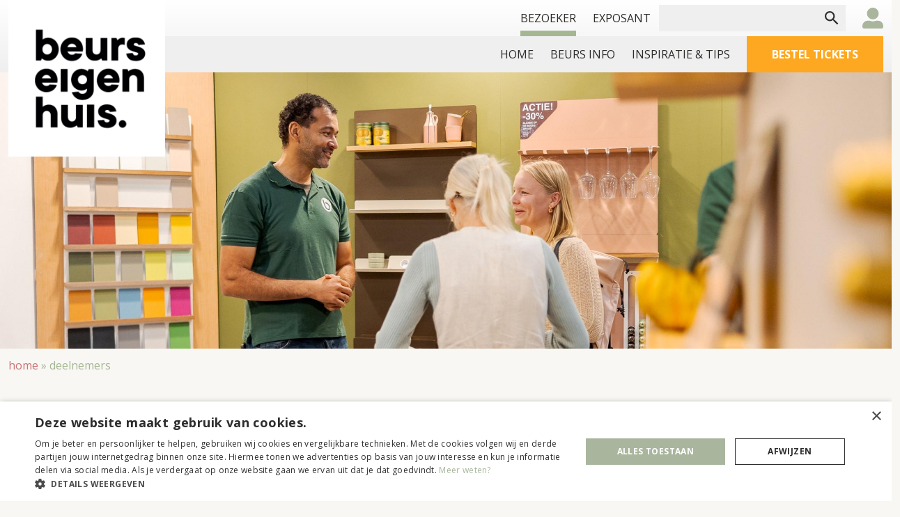

--- FILE ---
content_type: text/html; charset=UTF-8
request_url: https://www.beurseigenhuis.nl/deelnemers?abc_filter=z
body_size: 8594
content:
<!DOCTYPE html>
<html lang="nl" dir="ltr" prefix="content: http://purl.org/rss/1.0/modules/content/  dc: http://purl.org/dc/terms/  foaf: http://xmlns.com/foaf/0.1/  og: http://ogp.me/ns#  rdfs: http://www.w3.org/2000/01/rdf-schema#  schema: http://schema.org/  sioc: http://rdfs.org/sioc/ns#  sioct: http://rdfs.org/sioc/types#  skos: http://www.w3.org/2004/02/skos/core#  xsd: http://www.w3.org/2001/XMLSchema# ">
<head>
  <meta charset="utf-8" />
<script>window.dataLayer = window.dataLayer || []; window.dataLayer.push({"drupalLanguage":"nl","drupalCountry":"NL","siteName":"Beurs Eigen Huis","entityCreated":"1556185918","entityLangcode":"nl","entityStatus":"1","entityUid":"1","entityUuid":"dd85f371-7fd5-4e54-84cb-15e698ad1401","entityVid":"21149","entityName":"admin","entityType":"node","entityBundle":"page","entityId":"5","entityTitle":"Deelnemers","userUid":0});</script>
<link rel="canonical" href="https://www.beurseigenhuis.nl/deelnemers" />
<meta name="Generator" content="Drupal 9 (https://www.drupal.org); Commerce 2" />
<meta name="MobileOptimized" content="width" />
<meta name="HandheldFriendly" content="true" />
<meta name="viewport" content="width=device-width, initial-scale=1.0" />
<script type="application/ld+json">{"@context":"https:\/\/schema.org","@type":"Organization","name":"Niko","review":[],"aggregateRating":{"@type":"AggregateRating","ratingValue":0,"ratingCount":0}}</script>
<link rel="shortcut icon" href="/themes/custom/frontend/favicon.ico" type="image/vnd.microsoft.icon" />
<link rel="alternate" hreflang="nl" href="https://www.beurseigenhuis.nl/deelnemers" />
<link rel="revision" href="https://www.beurseigenhuis.nl/deelnemers" />
<script src="/sites/default/files/google_tag/primary/google_tag.script.js?t970z2" defer></script>

    <title>Deelnemers | Beurs Eigen Huis</title>
    <link rel="stylesheet" media="all" href="/sites/default/files/css/css_GITzj2604o2jnqF1ocZTrXB1ql3MAnQuHRnTU-0_Cgk.css" />
<link rel="stylesheet" media="all" href="/sites/default/files/css/css_AcHLaa51ng0zE_kO54zpodHpAuTr4od2cLeOUtDww1Y.css" />
<link rel="stylesheet" media="print" href="/sites/default/files/css/css_196PsGx4zmEl32bzstGGcnIVK6najlgvWLxAuC0mEmg.css" />
<link rel="stylesheet" media="all" href="/sites/default/files/css/css_M206_TG5MOkbFMzSvXQi39T2hxosP5ntYgSESQEoGP0.css" />
<link rel="stylesheet" media="all" href="//cdn.jsdelivr.net/gh/fancyapps/fancybox@3.5.7/dist/jquery.fancybox.min.css" />
<link rel="stylesheet" media="all" href="/sites/default/files/css/css_jtNGvLklnrvBcFjshL94rwF3ZztkrAdGl9G8uDMyrok.css" />
<link rel="stylesheet" media="all" href="//code.jquery.com/ui/1.12.1/themes/base/jquery-ui.css" />
<link rel="stylesheet" media="all" href="/sites/default/files/css/css_4QRLLemKX_-S87l7jd642LjGl8z6EJwdhVrMfw3spWY.css" />
<link rel="stylesheet" media="all" href="//fonts.googleapis.com/css?family=Raleway:300,400,500,600,700" />
<link rel="stylesheet" media="all" href="/sites/default/files/css/css_bS_uNQzfYc27gUdZEsa5kB3oj7UyvMMqyuKN3fdZl3I.css" />

      <script src="/themes/custom/frontend/asset-builds/js/modernizr.js?v=3.6.0"></script>


        <script>
          dataLayer = [
            {"pageType": "page"},
            {"linkPizza": "true"},
            {"adType": "non_promoted_content"}
          ];
        </script>
        </head>
<body data-style="bezoeker">
<a href="#main-content" class="visually-hidden focusable">
  Overslaan en naar de inhoud gaan
</a>

<noscript><iframe src="https://www.googletagmanager.com/ns.html?id=GTM-K6DSZD9" height="0" width="0" style="display:none;visibility:hidden"></iframe></noscript>
  <div class="dialog-off-canvas-main-canvas" data-off-canvas-main-canvas>
    <div class="layout-container">

  





<header role="banner" class="section section--header stick-to-top">

  <nav class="navigation">

    <div class="center-div">

      <div class="header">
        <div class="header__item">
          <div class="website-logo">
              <a href="/" class="website-logo__placeholder">
                <img alt="Beurs eigen huis" src="/themes/custom/frontend/img/new/logo-beurs-eigen-huis.png" class="logo-img">
              </a>
          </div>
        </div>

        <div class="header__item">
		<div id="header-countdown">
		<h3 id="countdown_title"></h3>
		<span id="days"></span>
		<span id="hours"></span>
		<span id="mins"></span>
		<span id="secs"></span>
		</div>
          <div class="header__row header__menu--mainmenu">
            <div class="navigation__wrapper">
              

  
    
  
    
<ul class="menu">
            
                        
                        
            <li class="menu__item menu__item--collapsed menu__item--active-trail">
                                                
                <a href="/home" class="menu__link" data-drupal-link-system-path="node/1">Bezoeker</a>

                            </li>
        
                        
                        
            <li class="menu__item menu__item--collapsed">
                                                
                <a href="/beurs-eigen-huis" class="menu__link" data-drupal-link-system-path="node/7">Exposant</a>

                            </li>
            </ul>
        


            </div>

            <div class="header__search">
              <div class="search">
                <form class="views-exposed-form" data-drupal-selector="views-exposed-form-search-index-page-1" action="/zoeken" method="get" id="views-exposed-form-search-index-page-1" accept-charset="UTF-8">
  <div class="js-form-item form-item js-form-type-search-api-autocomplete form-item-search-api-fulltext js-form-item-search-api-fulltext form-no-label">
        <input data-drupal-selector="edit-search-api-fulltext" type="text" id="edit-search-api-fulltext" name="search_api_fulltext" value="" size="30" maxlength="128" class="form-text" />

        </div>
<div data-drupal-selector="edit-actions" class="form-actions js-form-wrapper form-wrapper" id="edit-actions--2"><input data-drupal-selector="edit-submit-search-index" type="submit" id="edit-submit-search-index" value="" class="button js-form-submit form-submit" />
</div>


</form>

              </div>
            </div>
            <div class="header__user">
              <a class="header__user-link" title="Klik hier om in te loggen"
                 href="/user">user</a>
            </div>
            <div class="header__cart cart-basket">
              <div>
  
    
      
  </div>

            </div>
          </div>

          <div class="header__row header__menu--submenu">
            <div class="navigation__wrapper">
              

  
    
  
    
<ul class="menu">
            
                        
                        
            <li class="menu__item">
                                                
                <a href="/home" class="menu__link" data-drupal-link-system-path="node/1">Home</a>

                            </li>
        
                        
                        
            <li class="menu__item menu__item--expanded">
                                                
                <a href="/praktische-informatie" class="menu__link" data-drupal-link-system-path="node/3">BEURS INFO</a>

                                      
    
  
        <ul class="menu">
                
                        
                        
            <li class="menu__item">
                                                
                <a href="/deelnemers" class="is-active menu__link" data-drupal-link-system-path="node/5">Deelnemers</a>

                            </li>
        
                        
                        
            <li class="menu__item">
                                                
                <a href="/plattegrond-0" class="menu__link" data-drupal-link-system-path="node/837">Plattegrond</a>

                            </li>
        
                        
                        
            <li class="menu__item">
                                                
                <a href="https://www.beurseigenhuis.nl/programma" class="menu__link">Sprekers</a>

                            </li>
        
                        
                        
            <li class="menu__item">
                                                
                <a href="/praktische-informatie" class="menu__link" data-drupal-link-system-path="node/3">Praktische info</a>

                            </li>
        
                        
                        
            <li class="menu__item">
                                                
                <a href="/bestel-tickets" class="menu__link">Tickets</a>

                            </li>
        
                        
                        
            <li class="menu__item">
                                                
                <a href="/zorgeloos-wonen-theater" class="menu__link" title="Zorgeloos Wonen Theater" data-drupal-link-system-path="node/1829">Zorgeloos Wonen Theater</a>

                            </li>
            </ul>
        
                            </li>
        
                        
                        
            <li class="menu__item">
                                                
                <a href="/inspiratie-tips" title="Blogs vol inspiratie en tips" class="menu__link" data-drupal-link-system-path="node/6">INSPIRATIE &amp; TIPS</a>

                            </li>
        
                        
                        
            <li class="menu__item--button menu__item">
                                                
                <a href="/tickets" class="menu__item--button menu__link" data-drupal-link-system-path="node/9">Bestel tickets</a>

                            </li>
            </ul>
        


            </div>
          </div>

          <div class="header__mobile">

            <div class="header__actions">
              <ul class="menu-actions">
                <li class="menu-actions__item">
                  <a class="header__user-link" title="Klik hier om in te loggen"
                     href="/user">user</a>
                </li>
                <li class="menu-actions__item cart-basket">
                  <div>
  
    
      
  </div>

                </li>

                <li class="menu-actions__item">
                  <div class="action-toggle">
                    <span class="action-toggle__menu">Menu</span>
                  </div>
                </li>
              </ul>
            </div>

            <div class="header__mobile-menu menu-wrapper">
              

  
    
  
    
<ul class="menu">
            
                        
                        
            <li class="menu__item menu__item--expanded menu__item--active-trail">
                                                
                <a href="/home" class="menu__link" data-drupal-link-system-path="node/1">Bezoeker</a>

                                      
    
  
        <ul class="menu">
                
                        
                        
            <li class="menu__item">
                                                
                <a href="/home" class="menu__link" data-drupal-link-system-path="node/1">Home</a>

                            </li>
        
                        
                        
            <li class="menu__item menu__item--expanded">
                                                
                <a href="/praktische-informatie" class="menu__link" data-drupal-link-system-path="node/3">BEURS INFO</a>

                                      
    
  
        <ul class="menu">
                
                        
                        
            <li class="menu__item">
                                                
                <a href="/deelnemers" class="is-active menu__link" data-drupal-link-system-path="node/5">Deelnemers</a>

                            </li>
        
                        
                        
            <li class="menu__item">
                                                
                <a href="/plattegrond-0" class="menu__link" data-drupal-link-system-path="node/837">Plattegrond</a>

                            </li>
        
                        
                        
            <li class="menu__item">
                                                
                <a href="https://www.beurseigenhuis.nl/programma" class="menu__link">Sprekers</a>

                            </li>
        
                        
                        
            <li class="menu__item">
                                                
                <a href="/praktische-informatie" class="menu__link" data-drupal-link-system-path="node/3">Praktische info</a>

                            </li>
        
                        
                        
            <li class="menu__item">
                                                
                <a href="/bestel-tickets" class="menu__link">Tickets</a>

                            </li>
        
                        
                        
            <li class="menu__item">
                                                
                <a href="/zorgeloos-wonen-theater" class="menu__link" title="Zorgeloos Wonen Theater" data-drupal-link-system-path="node/1829">Zorgeloos Wonen Theater</a>

                            </li>
            </ul>
        
                            </li>
        
                        
                        
            <li class="menu__item">
                                                
                <a href="/inspiratie-tips" title="Blogs vol inspiratie en tips" class="menu__link" data-drupal-link-system-path="node/6">INSPIRATIE &amp; TIPS</a>

                            </li>
        
                        
                        
            <li class="menu__item--button menu__item">
                                                
                <a href="/tickets" class="menu__item--button menu__link" data-drupal-link-system-path="node/9">Bestel tickets</a>

                            </li>
            </ul>
        
                            </li>
        
                        
                        
            <li class="menu__item menu__item--expanded">
                                                
                <a href="/beurs-eigen-huis" class="menu__link" data-drupal-link-system-path="node/7">Exposant</a>

                                      
    
  
        <ul class="menu">
                
                        
                        
            <li class="menu__item">
                                                
                <a href="/beurs-eigen-huis" class="menu__link" data-drupal-link-system-path="node/7">Home</a>

                            </li>
        
                        
                        
            <li class="menu__item--button menu__item">
                                                
                <a href="/exposant/informatie-contact" class="menu__item--button menu__link" data-drupal-link-system-path="node/10">Informatie &amp; Contact</a>

                            </li>
        
                        
                        
            <li class="menu__item">
                                                
                <a href="/exposant/promotiemateriaal" class="menu__link" data-drupal-link-system-path="node/769">Promotiemateriaal</a>

                            </li>
            </ul>
        
                            </li>
            </ul>
        


            </div>
          </div>
        </div>
      </div>

    </div>

  </nav>

</header>

  <div class="hero-base-page">
    
            



<div class="hero">

    <div class="hero__image u-object-fit">
        
                    
              <img src="/sites/default/files/styles/hero/public/2025-10/foto%20website%20deelnemers.jpg?h=3b5c1bf0&amp;itok=YQaYwq1U" width="2560" height="793" alt="deelnemer nj25" loading="lazy" typeof="foaf:Image" />



    
  
    
    </div>

    <div class="hero__body">
        
            </div>

</div>

    
  </div>


  
<div>
  
    
          <section class="section  section--breadcrumb">
        <div class="center-div">
            <nav class="breadcrumb" role="navigation" aria-labelledby="system-breadcrumb">
                <h2 id="system-breadcrumb" class="visually-hidden">Kruimelpad</h2>
                <ol>
                                            <li>
                                                            <a href="/">Home</a> »
                                                    </li>
                                            <li>
                                                            Deelnemers
                                                    </li>
                                    </ol>
            </nav>
        </div>
    </section>

  </div>


  <main role="main">
    <a id="main-content" tabindex="-1"></a>      <div>
    <div data-drupal-messages-fallback class="hidden"></div><div id="block-primaireinhoudvandepagina">
  
    
      <article role="article" about="/deelnemers" typeof="schema:WebPage">

    	        <section class="section section--page-title">

            <div class="center-div">

                <div class="paragraph paragraph--intro">
                    <div class="paragraph__body">
                        <h1 class="h1 page-title"><span property="schema:name">Deelnemers</span>
</h1>
                    </div>
                </div>

            </div>

        </section>
        
    
            



<section  class="section">
  <div class="center-div">
    <div  class="paragraph">
      <div class="paragraph__body">
        
        
            <p>Bekijk hier het deelnemersoverzicht voor aankomende Voorjaarseditie (13, 14 en 15 maart 2026) zodat je jouw planning voor je beursbezoek al heel gericht kunt invullen. Welke expert wil je spreken?<br />
Check het overzicht regelmatig want wekelijks wordt dit aangevuld met nieuwe experts!</p>

<p>De plattegrond voor de Voorjaarseditie volgt medio januari 2026. </p>

    
      </div>
    </div>
  </div>
</section>

            
        
        
<div class="view">
    
    
            <div class="views-element-container">




<div class="js-view-dom-id-e582083aa041ae5a7a066260f55662206c670af6e5f7897646b3103a534dfed8">

    <section class="section section--flush">

        <div class="center-div">


            
            
            

            
            <div class="filter">
                <div class="filter__wrapper">
                    <form class="views-exposed-form bef-exposed-form" data-bef-auto-submit-full-form="" data-bef-auto-submit="" data-bef-auto-submit-delay="500" data-drupal-selector="views-exposed-form-deelnemers-block-1" action="/deelnemers" method="get" id="views-exposed-form-deelnemers-block-1" accept-charset="UTF-8">
  <div class="js-form-item form-item js-form-type-select form-item-field-branche-target-id js-form-item-field-branche-target-id">
      
        <select data-drupal-selector="edit-field-branche-target-id" id="edit-field-branche-target-id" name="field_branche_target_id" class="form-select"><option value="All" selected="selected">Filter op branche</option><option value="1">Aannemers &amp; Bouwbedrijven</option><option value="2">Airco &amp; Verwarming</option><option value="3">Architecten</option><option value="4">Badkamers</option><option value="5">Beveiliging</option><option value="55">Bouw &amp; Verbouw</option><option value="15">Haarden &amp; Kachels</option><option value="16">Hypotheek &amp; Financiering</option><option value="19">Keukens</option><option value="27">Tuin &amp; Terras</option><option value="6">Binnenhuisarchitecten</option><option value="7">Bouwbegeleiders &amp; Advies</option><option value="10">Domotica</option><option value="11">Duurzaam</option><option value="17">Interieuradvies</option><option value="32">Zwembaden &amp; Wellness</option><option value="47">Bouwmaterialen &amp; Afwerking</option><option value="12">Energieleveranciers</option><option value="92">Interieurarchitect</option><option value="21">Raambekleding</option><option value="56">Architecten</option><option value="8">Daken &amp; Dakkapellen</option><option value="46">Isolatie &amp; Ventilatie</option><option value="23">Slaapkamers</option><option value="13">Garagebouwers</option><option value="29">Verf &amp; Behang</option><option value="48">Waterbehandeling</option><option value="57">Duurzaam, Klimaat &amp; Energie</option><option value="14">Glasleveranciers</option><option value="30">Verlichting</option><option value="18">Kavels &amp; Gemeente</option><option value="58">Keuken</option><option value="33">Wonen &amp; Interieur</option><option value="59">Badkamer</option><option value="28">Overkapping &amp; Serre</option><option value="60">Interieur</option><option value="22">Ramen &amp; Deuren</option><option value="61">Beveiliging &amp; Domotica</option><option value="88">Renovatie</option><option value="62">Financiën</option><option value="24">Stofzuigersystemen</option><option value="25">Tegels &amp; Wandbekleding</option><option value="63">Tuin</option><option value="26">Trappen</option><option value="31">Vloeren</option><option value="20">Overige</option></select>
        </div>
<div class="js-form-item form-item js-form-type-select form-item-abc-filter js-form-item-abc-filter">
      
        <input type="hidden" name="abc_filter" value="z" />
<div class="bef-links-use-ajax form-select bef-links bef-nested" data-drupal-selector="edit-abc-filter" id="edit-abc-filter" name="abc_filter">
                    <ul><li><div><a href="https://www.beurseigenhuis.nl/deelnemers?abc_filter=All">- Alle -</a></div>                      <li><div><a href="https://www.beurseigenhuis.nl/deelnemers?abc_filter=a">A</a></div>                      <li><div><a href="https://www.beurseigenhuis.nl/deelnemers?abc_filter=b">B</a></div>                      <li><div><a href="https://www.beurseigenhuis.nl/deelnemers?abc_filter=c">C</a></div>                      <li><div><a href="https://www.beurseigenhuis.nl/deelnemers?abc_filter=d">D</a></div>                      <li><div><a href="https://www.beurseigenhuis.nl/deelnemers?abc_filter=e">E</a></div>                      <li><div><a href="https://www.beurseigenhuis.nl/deelnemers?abc_filter=f">F</a></div>                      <li><div><a href="https://www.beurseigenhuis.nl/deelnemers?abc_filter=g">G</a></div>                      <li><div><a href="https://www.beurseigenhuis.nl/deelnemers?abc_filter=h">H</a></div>                      <li><div><a href="https://www.beurseigenhuis.nl/deelnemers?abc_filter=i">I</a></div>                      <li><div><a href="https://www.beurseigenhuis.nl/deelnemers?abc_filter=j">J</a></div>                      <li><div><a href="https://www.beurseigenhuis.nl/deelnemers?abc_filter=k">K</a></div>                      <li><div><a href="https://www.beurseigenhuis.nl/deelnemers?abc_filter=l">L</a></div>                      <li><div><a href="https://www.beurseigenhuis.nl/deelnemers?abc_filter=m">M</a></div>                      <li><div><a href="https://www.beurseigenhuis.nl/deelnemers?abc_filter=n">N</a></div>                      <li><div><a href="https://www.beurseigenhuis.nl/deelnemers?abc_filter=o">O</a></div>                      <li><div><a href="https://www.beurseigenhuis.nl/deelnemers?abc_filter=p">P</a></div>                      <li><div><a href="https://www.beurseigenhuis.nl/deelnemers?abc_filter=q">Q</a></div>                      <li><div><a href="https://www.beurseigenhuis.nl/deelnemers?abc_filter=r">R</a></div>                      <li><div><a href="https://www.beurseigenhuis.nl/deelnemers?abc_filter=s">S</a></div>                      <li><div><a href="https://www.beurseigenhuis.nl/deelnemers?abc_filter=t">T</a></div>                      <li><div><a href="https://www.beurseigenhuis.nl/deelnemers?abc_filter=u">U</a></div>                      <li><div><a href="https://www.beurseigenhuis.nl/deelnemers?abc_filter=v">V</a></div>                      <li><div><a href="https://www.beurseigenhuis.nl/deelnemers?abc_filter=w">W</a></div>                      <li><div><a href="https://www.beurseigenhuis.nl/deelnemers?abc_filter=x">X</a></div>                      <li><div><a href="https://www.beurseigenhuis.nl/deelnemers?abc_filter=y">Y</a></div>                                      <li><div class="bef-link-active"><a href="https://www.beurseigenhuis.nl/deelnemers" class="bef-link-active">Z</a></div></li></ul>      </div>

        </div>
<div data-drupal-selector="edit-actions" class="form-actions js-form-wrapper form-wrapper" id="edit-actions"><input data-bef-auto-submit-click="" class="js-hide button js-form-submit form-submit" data-drupal-selector="edit-submit-deelnemers" type="submit" id="edit-submit-deelnemers" value="" />
</div>


</form>

                </div>
            </div>
            <div class="views-element-container"><div class="js-view-dom-id-4d5bbdb4c6318bb37e6f0d8ea17a35e9b0f0fec62356262e5a6560f325d45297">
  
  
  

  
  
  

  
<div class="deelnemers  deelnemers--promoted">
  
<div class="deelnemer">
  <div class="deelnemer__inner">
    <div class="deelnemer__image">
      <a href="/deelnemers/niko" class="deelnemer__path">
        <div class="u-object-fit">
          
                    
              <img src="/sites/default/files/styles/small_16x9/public/2024-01/S%26S_wireless%20switch%20EW_Pure_steel%20black_1.jpg?h=80387dee&amp;itok=VFJ4DBGr" width="960" height="540" alt="Exposant Niko Voorjaar 2024 REALISEER JE DROOMHUIS" loading="lazy" typeof="foaf:Image" />



    
  
    
        </div>
      </a>
    </div>

    <div class="deelnemer__body">
      <a href="/deelnemers/niko" class="deelnemer__path">
        <h2 class="h2 deelnemer__title"><span>Niko</span>
</h2>
      </a>
    </div>

    <div class="deelnemer__reviews">
      
<a href="/deelnemers/niko#reviews">
  <div class="reviews-counter">
    <div class="reviews-counter__stars  rating-stars" data-value="0" aria-label="Review score 0 van de 5 sterren">
      <div class="rating-stars__star" aria-hidden="true"></div>
      <div class="rating-stars__star" aria-hidden="true"></div>
      <div class="rating-stars__star" aria-hidden="true"></div>
      <div class="rating-stars__star" aria-hidden="true"></div>
      <div class="rating-stars__star" aria-hidden="true"></div>
    </div>

    <div class="reviews-counter__text">
      0 reviews »
    </div>
  </div>
</a>

    </div>
  </div>
</div>

<div class="deelnemer">
  <div class="deelnemer__inner">
    <div class="deelnemer__image">
      <a href="/deelnemers/pava-nederland" class="deelnemer__path">
        <div class="u-object-fit">
          
                    
              <img src="/sites/default/files/styles/small_16x9/public/2025-05/31.jpg?h=9eb0d413&amp;itok=_uqS7IpZ" width="960" height="540" alt="Exposant Pava Nederland Najaar 2025 BEURS EIGEN HUIS" loading="lazy" typeof="foaf:Image" />



    
  
    
        </div>
      </a>
    </div>

    <div class="deelnemer__body">
      <a href="/deelnemers/pava-nederland" class="deelnemer__path">
        <h2 class="h2 deelnemer__title"><span>Pava Nederland</span>
</h2>
      </a>
    </div>

    <div class="deelnemer__reviews">
      
<a href="/deelnemers/pava-nederland#reviews">
  <div class="reviews-counter">
    <div class="reviews-counter__stars  rating-stars" data-value="0" aria-label="Review score 0 van de 5 sterren">
      <div class="rating-stars__star" aria-hidden="true"></div>
      <div class="rating-stars__star" aria-hidden="true"></div>
      <div class="rating-stars__star" aria-hidden="true"></div>
      <div class="rating-stars__star" aria-hidden="true"></div>
      <div class="rating-stars__star" aria-hidden="true"></div>
    </div>

    <div class="reviews-counter__text">
      0 reviews »
    </div>
  </div>
</a>

    </div>
  </div>
</div>

<div class="deelnemer">
  <div class="deelnemer__inner">
    <div class="deelnemer__image">
      <a href="/deelnemers/groothuisbouw-emmeloord" class="deelnemer__path">
        <div class="u-object-fit">
          
                    
              <img src="/sites/default/files/styles/small_16x9/public/2025-12/Eerste%20foto%20%2B%20headerfoto.png?h=854a7be2&amp;itok=2BsUfwI4" width="960" height="540" alt="Exposant Groothuisbouw Voorjaar 2026 BEURS EIGEN HUIS" loading="lazy" typeof="foaf:Image" />



    
  
    
        </div>
      </a>
    </div>

    <div class="deelnemer__body">
      <a href="/deelnemers/groothuisbouw-emmeloord" class="deelnemer__path">
        <h2 class="h2 deelnemer__title"><span>Groothuisbouw Emmeloord</span>
</h2>
      </a>
    </div>

    <div class="deelnemer__reviews">
      
<a href="/deelnemers/groothuisbouw-emmeloord#reviews">
  <div class="reviews-counter">
    <div class="reviews-counter__stars  rating-stars" data-value="0" aria-label="Review score 0 van de 5 sterren">
      <div class="rating-stars__star" aria-hidden="true"></div>
      <div class="rating-stars__star" aria-hidden="true"></div>
      <div class="rating-stars__star" aria-hidden="true"></div>
      <div class="rating-stars__star" aria-hidden="true"></div>
      <div class="rating-stars__star" aria-hidden="true"></div>
    </div>

    <div class="reviews-counter__text">
      0 reviews »
    </div>
  </div>
</a>

    </div>
  </div>
</div>

<div class="deelnemer">
  <div class="deelnemer__inner">
    <div class="deelnemer__image">
      <a href="/deelnemers/karakter-traprenovaties-en-interieurbouw" class="deelnemer__path">
        <div class="u-object-fit">
          
                    
              <img src="/sites/default/files/styles/small_16x9/public/2025-07/ch-3238-LR.jpg?h=9d9d1463&amp;itok=K37HV2K_" width="960" height="540" alt="Exposant Karakter Traprenovaties Najaar 2025 BEURS EIGEN HUIS.png" loading="lazy" typeof="foaf:Image" />



    
  
    
        </div>
      </a>
    </div>

    <div class="deelnemer__body">
      <a href="/deelnemers/karakter-traprenovaties-en-interieurbouw" class="deelnemer__path">
        <h2 class="h2 deelnemer__title"><span>Karakter Traprenovaties en Interieurbouw</span>
</h2>
      </a>
    </div>

    <div class="deelnemer__reviews">
      
<a href="/deelnemers/karakter-traprenovaties-en-interieurbouw#reviews">
  <div class="reviews-counter">
    <div class="reviews-counter__stars  rating-stars" data-value="0" aria-label="Review score 0 van de 5 sterren">
      <div class="rating-stars__star" aria-hidden="true"></div>
      <div class="rating-stars__star" aria-hidden="true"></div>
      <div class="rating-stars__star" aria-hidden="true"></div>
      <div class="rating-stars__star" aria-hidden="true"></div>
      <div class="rating-stars__star" aria-hidden="true"></div>
    </div>

    <div class="reviews-counter__text">
      0 reviews »
    </div>
  </div>
</a>

    </div>
  </div>
</div>
</div>

    

  
  

  
  
</div>
</div>


            
<div class="deelnemers">
    
<div class="deelnemer">
  <div class="deelnemer__inner">
    <div class="deelnemer__image">
      <a href="/deelnemers/zerobuild" class="deelnemer__path">
        <div class="u-object-fit">
          
                    
              <img src="/sites/default/files/styles/small_16x9/public/2023-09/_VDW6340.jpg?h=e5aec6c8&amp;itok=ZHoBP8sG" width="960" height="540" alt="EXPOSANT REALISEER JE DROOMHUIS" loading="lazy" typeof="foaf:Image" />



    
  
    
        </div>
      </a>
    </div>

    <div class="deelnemer__body">
      <a href="/deelnemers/zerobuild" class="deelnemer__path">
        <h2 class="h2 deelnemer__title"><span>Zerobuild</span>
</h2>
      </a>
    </div>

    <div class="deelnemer__reviews">
      
<a href="/deelnemers/zerobuild#reviews">
  <div class="reviews-counter">
    <div class="reviews-counter__stars  rating-stars" data-value="0" aria-label="Review score 0 van de 5 sterren">
      <div class="rating-stars__star" aria-hidden="true"></div>
      <div class="rating-stars__star" aria-hidden="true"></div>
      <div class="rating-stars__star" aria-hidden="true"></div>
      <div class="rating-stars__star" aria-hidden="true"></div>
      <div class="rating-stars__star" aria-hidden="true"></div>
    </div>

    <div class="reviews-counter__text">
      0 reviews »
    </div>
  </div>
</a>

    </div>
  </div>
</div>
</div>

            
            

            


            
            

            

        </div>

    </section>

</div></div>

    
</div>


    

</article>
  </div>
<div id="block-hidefoutmelding">
  
    
      
            <style>
<!--/*--><![CDATA[/* ><!--*/

.messages--error,
.message--error,
div[data-drupal-messages] .messages.messages--error {
  display: none !important;
}


/*--><!]]>*/
</style>
    
  </div>

  </div>

  </main>

<div class="pre-footer-buttons">
	<div class="center-div">
		<div class="buttons-container">
			<a href="/tickets" class="btn btn--white">Bestel tickets</a>
			<a href="/exposant/informatie-contact" class="btn btn--white">Meld je aan als deelnemer</a>
			<a href="/nieuwsbrief" class="btn btn--white">Schrijf je in voor onze nieuwsbrief</a>
		</div>
	</div>
</div>
  <div class="footer-wrapper">
    






<footer class="section section--footer">
  <div class="center-div center-div--footer">

    <div class="footer">

      <div class="footer__item footer__item--logo">

        <div class="footer__logo">
          <img src="/themes/custom/frontend/img/new/logo-beurs-eigen-huis.png" alt="Beurs Eigen Huis">
        </div>

        <div class="footer__social social-media">

                      <a href="https://www.facebook.com/realiseerjedroomhuis.nl" target="_blank"
               class="social-media__item social-media__item--facebook"></a>
          
                      <a href="https://www.instagram.com/beurseigenhuis/" target="_blank"
               class="social-media__item social-media__item--instagram"></a>
          
                      <a href="https://www.youtube.com/channel/UCPIfNcm2GUyuR_SkB-hS5PQ" target="_blank"
               class="social-media__item social-media__item--youtube"></a>
          
                      <a href="https://nl.pinterest.com/beurseigenhuis/" target="_blank"
               class="social-media__item social-media__item--pinterest"></a>
          
            <a href="https://nl.linkedin.com/company/beurs-eigen-huis" target="_blank" class="social-media__item social-media__item--linkedin"></a>

        </div>

      </div>

      <div class="footer__item footer__item--menu">

        <h3 class="footer__title">Bezoekers</h3>

        <div class="footer__menu">
          <nav class="nav">
            

  
    
  
    
<ul class="menu">
            
                        
                        
            <li class="menu__item">
                                                
                <a href="/praktische-informatie" class="menu__link" data-drupal-link-system-path="node/3">Praktische informatie</a>

                            </li>
        
                        
                        
            <li class="menu__item menu__item--active-trail">
                                                
                <a href="/deelnemers" class="is-active menu__link" data-drupal-link-system-path="node/5">Deelnemers</a>

                            </li>
        
                        
                        
            <li class="menu__item">
                                                
                <a href="https://www.beurseigenhuis.nl/tickets" class="menu__link">Tickets</a>

                            </li>
            </ul>
        


          </nav>
        </div>

             </div>

      <div class="footer__item footer__item--menu">

        <h3 class="footer__title">Exposanten</h3>

        <div class="footer__menu">
          <nav class="nav">
            

  
    
  
    
<ul class="menu">
            
                        
                        
            <li class="menu__item">
                                                
                <a href="/beurs-eigen-huis" class="menu__link" data-drupal-link-system-path="node/7">Home</a>

                            </li>
        
                        
                        
            <li class="menu__item">
                                                
                <a href="/facts-0" class="menu__link" data-drupal-link-system-path="node/8">Facts</a>

                            </li>
        
                        
                        
            <li class="menu__item">
                                                
                <a href="/plattegrond-voorjaarseditie-2026" class="menu__link" data-drupal-link-system-path="node/670">Plattegrond</a>

                            </li>
        
                        
                        
            <li class="menu__item">
                                                
                <a href="/standbouw" class="menu__link" data-drupal-link-system-path="node/676">Standbouw</a>

                            </li>
        
                        
                        
            <li class="menu__item">
                                                
                <a href="/exposant/informatie-contact" class="menu__link" data-drupal-link-system-path="node/10">Informatie &amp; Contact</a>

                            </li>
            </ul>
        


          </nav>
        </div>

           </div>

      <div class="footer__item footer__item--menu">

        <h3 class="footer__title">Meer</h3>

        <div class="footer__menu">
          <nav class="nav">
            

  
    
  
    
<ul class="menu">
            
                        
                        
            <li class="menu__item">
                                                
                <a href="/contact" class="menu__link" data-drupal-link-system-path="node/23">Contact</a>

                            </li>
        
                        
                        
            <li class="menu__item">
                                                
                <a href="/disclaimer-voorwaarden" class="menu__link" data-drupal-link-system-path="node/731">Disclaimer &amp; Voorwaarden</a>

                            </li>
        
                        
                        
            <li class="menu__item">
                                                
                <a href="https://www.beurseigenhuis.nl/sites/default/files/2021-07/PRIVACY%20STATEMENT%20Expo%20Communications%20BV.pdf" class="menu__link" title="Privacy statement">Privacy statement</a>

                            </li>
        
                        
                        
            <li class="menu__item">
                                                
                <a href="/veelgestelde-vragen" class="menu__link" data-drupal-link-system-path="node/669">FAQ</a>

                            </li>
        
                        
                        
            <li class="menu__item">
                                                
                <a href="/wie-zijn-wij" class="menu__link" data-drupal-link-system-path="node/734">Wie zijn wij?</a>

                            </li>
        
                        
                        
            <li class="menu__item">
                                                
                <a href="/nieuwsbrief" class="menu__link" data-drupal-link-system-path="node/739">Nieuwsbrief</a>

                            </li>
        
                        
                        
            <li class="menu__item">
                                                
                <a href="/vacatures" class="menu__link" data-drupal-link-system-path="node/1238">Vacatures</a>

                            </li>
        
                        
                        
            <li class="menu__item">
                                                
                <a href="/pers" class="menu__link" data-drupal-link-system-path="node/2202">Pers</a>

                            </li>
            </ul>
        


          </nav>
        </div>
      </div>

    </div>

  </div>
</footer>
    
<section class="section section--subfooter">
    <div class="center-div">
        <div class="flex subfooter">
            <div class="subfooter__item subfooter__item--copywrite">
                © 2026 Beurs Eigen Huis
            </div>
            <div class="subfooter__item subfooter__item--subfooternav">
                <a href="/sprekers">Home</a>
                                                            </div>
            <div class="subfooter__item subfooter__item--urban-heroes">
                Concept & realisatie: <a href="https://www.getbright.nl"
                                                    title="Deze website is ontwikkeld door GetBright - specialist op het gebied van webdesign en online marketing"
                                                    target="_blank" rel="nofollow">
                    GetBright</a>
            </div>
        </div>
    </div>
</section>

<section class="section section-logobalk" style="position: absolute; width: 100%; background-color: #fff; mix-blend-mode: multiply;">
<div class="center-div">
<div style="display: grid; grid-template-columns: 1fr 1fr 1fr 1fr 1fr 1fr 1fr; gap: 18px; align-items: center;">
    <div style="text-align: center;"><img style="width: auto; height: auto; max-height: 120px; max-width: 120px; " src="https://www.beurseigenhuis.nl/sites/default/files/logobalk/044002_LOGO_CMYK_HOR_HR.JPG" alt="Feenstra" /></div>
    <div style="text-align: center;"><img style="width: auto; height: auto; max-height: 120px; max-width: 120px; " src="https://www.beurseigenhuis.nl/sites/default/files/2026-01/uw%20woonmagazine.png" alt="Uw woonmagazine" /></div>
    <div style="text-align: center;"><img style="width: auto; height: auto; max-height: 120px; max-width: 145px; "  src="https://www.beurseigenhuis.nl/sites/default/files/logobalk/logo vve.jpg" alt="Vereniging eigen huis" /></div>
    <div style="text-align: center;"><img style="width: auto; height: auto; max-height: 120px; max-width: 120px; " src="https://www.beurseigenhuis.nl/sites/default/files/2026-01/logo%20luxeenlifestyle.png" alt="Luxe en lifestyle" /></div>
    <div style="text-align: center;"><img style="width: auto; height: auto; max-height: 120px; max-width: 120px; " src="https://www.beurseigenhuis.nl/sites/default/files/2026-01/logo%20jaarbeurs.png" alt="Jaarbeurs" /></div>
    <div style="text-align: center;"><img style="width: auto; height: auto; max-height: 120px; max-width: 145px; "  src="https://www.beurseigenhuis.nl/sites/default/files/2026-01/casco.png" alt="Casco" /></div>
    <div style="text-align: center;"><img style="width: auto; height: auto; max-height: 120px; max-width: 145px; "  src="https://www.beurseigenhuis.nl/sites/default/files/2026-01/ABN.png" alt="ABN AMRO" /></div>
</div>
</div>
</section>  </div>

</div>
  </div>


<script type="application/json" data-drupal-selector="drupal-settings-json">{"path":{"baseUrl":"\/","scriptPath":null,"pathPrefix":"","currentPath":"node\/5","currentPathIsAdmin":false,"isFront":false,"currentLanguage":"nl","currentQuery":{"abc_filter":"z"}},"pluralDelimiter":"\u0003","suppressDeprecationErrors":true,"ajaxPageState":{"libraries":"better_exposed_filters\/auto_submit,better_exposed_filters\/general,better_exposed_filters\/links_use_ajax,commerce_cart\/cart_block,commerce_google_tag_manager\/commerce_google_tag_manager,datalayer\/behaviors,frontend\/app,frontend\/base,frontend\/base_layout,frontend\/fonts,frontend\/form,frontend\/hero,frontend\/icon,frontend\/navigation,frontend\/pager,frontend\/paragraph,frontend\/selectmenu,frontend\/stick-to-top,paragraphs\/drupal.paragraphs.unpublished,system\/base,uh_frontend\/accordion,uh_frontend\/animate,uh_frontend\/app,uh_frontend\/base,uh_frontend\/bleeder,uh_frontend\/block,uh_frontend\/box,uh_frontend\/breadcrumb,uh_frontend\/button,uh_frontend\/center-div,uh_frontend\/collage,uh_frontend\/credits,uh_frontend\/cta,uh_frontend\/debug,uh_frontend\/drupal,uh_frontend\/feature,uh_frontend\/figure,uh_frontend\/file-upload,uh_frontend\/flag,uh_frontend\/form,uh_frontend\/headings,uh_frontend\/helpers,uh_frontend\/hero,uh_frontend\/hr,uh_frontend\/icon,uh_frontend\/iframe,uh_frontend\/images,uh_frontend\/layout,uh_frontend\/lede,uh_frontend\/list-bare,uh_frontend\/list-inline,uh_frontend\/mediabox,uh_frontend\/modal,uh_frontend\/nav,uh_frontend\/objectfit,uh_frontend\/offcanvas,uh_frontend\/page,uh_frontend\/pager,uh_frontend\/paragraph,uh_frontend\/parallax,uh_frontend\/print,uh_frontend\/product,uh_frontend\/promo,uh_frontend\/ratio,uh_frontend\/sameheight,uh_frontend\/section,uh_frontend\/slick,uh_frontend\/spacing,uh_frontend\/splitpane,uh_frontend\/stick-to-top,uh_frontend\/sticky,uh_frontend\/table,uh_frontend\/tables,uh_frontend\/tabs,uh_frontend\/testimonial,uh_frontend\/typography,uh_frontend\/widths,uh_paragraphs\/center-div,uh_paragraphs\/section,views\/views.ajax,views\/views.module","theme":"frontend","theme_token":null},"ajaxTrustedUrl":{"\/deelnemers":true,"\/zoeken":true},"commerceGoogleTagManager":{"eventsUrl":"\/commerce_google_tag_manager","dataLayerVariable":"dataLayer"},"dataLayer":{"defaultLang":"nl","languages":{"nl":{"id":"nl","name":"Dutch","direction":"ltr","weight":1}}},"views":{"ajax_path":"\/views\/ajax","ajaxViews":{"views_dom_id:e582083aa041ae5a7a066260f55662206c670af6e5f7897646b3103a534dfed8":{"view_name":"deelnemers","view_display_id":"block_1","view_args":"","view_path":"\/node\/5","view_base_path":null,"view_dom_id":"e582083aa041ae5a7a066260f55662206c670af6e5f7897646b3103a534dfed8","pager_element":0,"viewsreference":{"data":{"offset":null,"pager":null,"argument":"","limit":null,"title":0},"enabled_settings":{"argument":"argument","title":"title"}}}}},"user":{"uid":0,"permissionsHash":"83f04100562f0911664da333d4121e2b9fc1efd1549aa1c015317aec1255678c"}}</script>
<script src="/sites/default/files/js/js_0zhvb2vE4sabca1AqB8uc5E_8eq06bS83kyA7JIfWuI.js"></script>
<script src="//cdn.jsdelivr.net/gh/fancyapps/fancybox@3.5.7/dist/jquery.fancybox.min.js"></script>
<script src="/sites/default/files/js/js_pfQ-0jt-wwTHXqhilasWqqLneb3XFkZo-13r-6NH2bc.js"></script>
<script src="//code.jquery.com/ui/1.12.1/jquery-ui.js"></script>
<script src="/sites/default/files/js/js_ZIP6KiWXlPZwu1purQiC8TWHtUZlZXOAXmB_0Sl1NFg.js"></script>
<script src="//cdnjs.cloudflare.com/ajax/libs/jquery.sticky/1.0.4/jquery.sticky.min.js"></script>
<script src="/sites/default/files/js/js_udX_MvHY721MM_l0pHMMoJ_uNyBqJbfdc5N239Gq6OY.js"></script>

</body>
</html>


--- FILE ---
content_type: text/css
request_url: https://www.beurseigenhuis.nl/sites/default/files/css/css_AcHLaa51ng0zE_kO54zpodHpAuTr4od2cLeOUtDww1Y.css
body_size: 1034
content:
html{box-sizing:border-box}body{-webkit-font-smoothing:antialiased;-moz-osx-font-smoothing:grayscale}*,*:before,*:after{box-sizing:inherit}p:last-child{margin-bottom:0}blockquote:last-child{margin-bottom:0}
html{line-height:1.15;-webkit-text-size-adjust:100%}body{margin:0}h1{font-size:2em;margin:0.67em 0}hr{box-sizing:content-box;height:0;overflow:visible}pre{font-family:monospace,monospace;font-size:1em}a{background-color:transparent;text-decoration:none}abbr[title]{border-bottom:none;text-decoration:underline;text-decoration:underline dotted}b,strong{font-weight:bolder}code,kbd,samp{font-family:monospace,monospace;font-size:1em}small{font-size:80%}sub,sup{font-size:75%;line-height:0;position:relative;vertical-align:baseline}sub{bottom:-0.25em}sup{top:-0.5em}img{border-style:none}button,input,optgroup,select,textarea{font-family:inherit;font-size:100%;line-height:1.15;margin:0}button,input{overflow:visible}button,select{text-transform:none}button,[type="button"],[type="reset"],[type="submit"]{-webkit-appearance:button}button::-moz-focus-inner,[type="button"]::-moz-focus-inner,[type="reset"]::-moz-focus-inner,[type="submit"]::-moz-focus-inner{border-style:none;padding:0}button:-moz-focusring,[type="button"]:-moz-focusring,[type="reset"]:-moz-focusring,[type="submit"]:-moz-focusring{outline:1px dotted ButtonText}fieldset{padding:0.35em 0.75em 0.625em}legend{box-sizing:border-box;color:inherit;display:table;max-width:100%;padding:0;white-space:normal}progress{vertical-align:baseline}textarea{overflow:auto}[type="checkbox"],[type="radio"]{box-sizing:border-box;padding:0}[type="number"]::-webkit-inner-spin-button,[type="number"]::-webkit-outer-spin-button{height:auto}[type="search"]{-webkit-appearance:textfield;outline-offset:-2px}[type="search"]::-webkit-search-decoration{-webkit-appearance:none}::-webkit-file-upload-button{-webkit-appearance:button;font:inherit}details{display:block}summary{display:list-item}template{display:none}[hidden]{display:none}
html{font-size:1em;line-height:1.5;overflow-y:scroll;min-height:100%}body,h1,h2,h3,h4,h5,h6,blockquote,p,pre,dl,dd,ol,ul,figure,hr,fieldset,legend{margin:0;padding:0}h1,h2,h3,h4,h5,h6{font-family:"Open Sans",sans-serif;font-weight:700}body{font-family:"Open Sans",sans-serif;color:#4a4a4a;font-weight:400;font-size:16px}@media (max-width:1200px){body{font-size:calc(14.4px + .13333vw)}}.h1{font-size:36px}@media (max-width:1200px){.h1{font-size:calc(18.4px + 1.46667vw)}}.h2{font-size:28px}@media (max-width:1200px){.h2{font-size:calc(16.8px + .93333vw)}}.h3{font-size:24px}@media (max-width:1200px){.h3{font-size:calc(16px + .66667vw)}}.h4{font-size:20px}@media (max-width:1200px){.h4{font-size:calc(15.2px + .4vw)}}.h5{font-size:18px}@media (max-width:1200px){.h5{font-size:calc(14.8px + .26667vw)}}.h6{font-size:16px}@media (max-width:1200px){.h6{font-size:calc(14.4px + .13333vw)}}li>ol,li>ul{margin-bottom:0}table{border-collapse:collapse;border-spacing:0}fieldset{min-width:0;border:0}img{max-width:100%;font-style:italic;vertical-align:middle}
address,h1,h2,h3,h4,h5,h6,blockquote,p,pre,dl,ol,ul,figure,table,fieldset{margin-bottom:24px;margin-bottom:1.5rem}dd,ol,ul{margin-left:24px;margin-left:1.5rem}


--- FILE ---
content_type: text/css
request_url: https://www.beurseigenhuis.nl/sites/default/files/css/css_jtNGvLklnrvBcFjshL94rwF3ZztkrAdGl9G8uDMyrok.css
body_size: 2464
content:
.pager__items{margin:0;padding:0;text-align:center;display:-webkit-flex;display:-ms-flexbox;display:flex;-webkit-justify-content:center;-ms-flex-pack:center;justify-content:center;list-style:none}.pager__item{padding:12px;background:#fff;display:block;border:1px solid #cccccc}.pager__item:hover{background:#e6e6e6}.pager__item.current{background:#e6e6e6}.pager__item:first-child{border-top-left-radius:3px;border-bottom-left-radius:3px}.pager__item:last-child{border-top-right-radius:3px;border-bottom-right-radius:3px}.pager__item:first-child:last-child{border-top-right-radius:3px;border-bottom-right-radius:3px}
.btn,button,[type="button"],[type="reset"],[type="submit"]{padding:12px 24px;background:#eea400;display:inline-block;text-align:center;white-space:nowrap;-ms-touch-action:manipulation;touch-action:manipulation;cursor:pointer;-webkit-user-select:none;-ms-user-select:none;user-select:none;border-radius:3px;color:#fff;text-decoration:none;margin-right:24px;-webkit-appearance:none;appearance:none;outline:none;box-shadow:none;border:none}.btn:last-child,button:last-child,:last-child[type="button"],:last-child[type="reset"],:last-child[type="submit"]{margin-right:0}.btn:hover,button:hover,:hover[type="button"],:hover[type="reset"],:hover[type="submit"]{background:#718757}.btn--small{padding:6px 12px}.btn--large{padding:24px 48px}.btn--border{background:transparent;border:2px solid #eea400;border-radius:5px;color:#eea400}.btn--border:hover{background:transparent;border:2px solid #885e00;color:#885e00}
::-webkit-input-placeholder{color:#4a4a4a;font-family:"Open Sans",sans-serif;font-size:16px;font-weight:300}:-ms-input-placeholder{color:#4a4a4a;font-family:"Open Sans",sans-serif;font-size:16px;font-weight:300}::placeholder{color:#4a4a4a;font-family:"Open Sans",sans-serif;font-size:16px;font-weight:300}@media (max-width:1200px){::-webkit-input-placeholder{font-size:calc(14.4px + .13333vw)}:-ms-input-placeholder{font-size:calc(14.4px + .13333vw)}::placeholder{font-size:calc(14.4px + .13333vw)}}.form-group{display:-webkit-flex;display:-ms-flexbox;display:flex;-webkit-align-items:flex-end;-ms-flex-align:end;align-items:flex-end}@media (max-width:37.49em){.form-group{-webkit-flex-direction:column;-ms-flex-direction:column;flex-direction:column}}.form-group .form-item{margin:0 0 0 24px}@media (max-width:37.49em){.form-group .form-item{margin:0 0 24px}}.form-group .form-item select{padding:18px 12px}.form-group .form-item:first-child{margin-left:0}.form-item{position:relative;width:100%;margin-bottom:24px}.form-item label{padding:6px 0;display:block;font-size:16px;font-weight:300}@media (max-width:1200px){.form-item label{font-size:calc(14.4px + .13333vw)}}.form-item input{width:100%}.form-item input[type=number],.form-item input[type=text],.form-item input[type=password],.form-item input[type=email],.form-item input[type=tel],.form-item input[type=date],.form-item input[type=search]{border-radius:5px;color:#4a4a4a;font-size:16px;font-weight:300;padding:24px 12px 12px 12px;transition:background 0.35s ease-out;border:1px solid #ccc;background-color:#f7f7f7;outline:none;-webkit-appearance:none;appearance:none}@media (max-width:1200px){.form-item input[type=number],.form-item input[type=text],.form-item input[type=password],.form-item input[type=email],.form-item input[type=tel],.form-item input[type=date],.form-item input[type=search]{font-size:calc(14.4px + .13333vw)}}.form-item input[type=number]:read-only,.form-item input[type=text]:read-only,.form-item input[type=password]:read-only,.form-item input[type=email]:read-only,.form-item input[type=tel]:read-only,.form-item input[type=date]:read-only,.form-item input[type=search]:read-only{background-color:#dedede}.form-item input[type=number]:focus,.form-item input[type=text]:focus,.form-item input[type=password]:focus,.form-item input[type=email]:focus,.form-item input[type=tel]:focus,.form-item input[type=date]:focus,.form-item input[type=search]:focus{border:1px solid #b3b3b3}.form-item input[type=number]:focus+label,.form-item input[type=text]:focus+label,.form-item input[type=password]:focus+label,.form-item input[type=email]:focus+label,.form-item input[type=tel]:focus+label,.form-item input[type=date]:focus+label,.form-item input[type=search]:focus+label{-webkit-transform:translateY(-80%) scale(0.8);-ms-transform:translateY(-80%) scale(0.8);transform:translateY(-80%) scale(0.8)}.form-item input[type=number]:not([type="date"]).active,.form-item input[type=text]:not([type="date"]).active,.form-item input[type=password]:not([type="date"]).active,.form-item input[type=email]:not([type="date"]).active,.form-item input[type=tel]:not([type="date"]).active,.form-item input[type=date]:not([type="date"]).active,.form-item input[type=search]:not([type="date"]).active{border:1px solid orange}.form-item input[type=number].active+label,.form-item input[type=text].active+label,.form-item input[type=password].active+label,.form-item input[type=email].active+label,.form-item input[type=tel].active+label,.form-item input[type=date].active+label,.form-item input[type=search].active+label{-webkit-transform:translateY(-80%) scale(0.8);-ms-transform:translateY(-80%) scale(0.8);transform:translateY(-80%) scale(0.8)}.form-item input[type=number].active.correct,.form-item input[type=text].active.correct,.form-item input[type=password].active.correct,.form-item input[type=email].active.correct,.form-item input[type=tel].active.correct,.form-item input[type=date].active.correct,.form-item input[type=search].active.correct{border:1px solid #eea400}.form-item input[type=number].active.correct+label,.form-item input[type=text].active.correct+label,.form-item input[type=password].active.correct+label,.form-item input[type=email].active.correct+label,.form-item input[type=tel].active.correct+label,.form-item input[type=date].active.correct+label,.form-item input[type=search].active.correct+label{-webkit-transform:translateY(-80%) scale(0.8);-ms-transform:translateY(-80%) scale(0.8);transform:translateY(-80%) scale(0.8)}.form-item input[type=number]+label,.form-item input[type=text]+label,.form-item input[type=password]+label,.form-item input[type=email]+label,.form-item input[type=tel]+label,.form-item input[type=date]+label,.form-item input[type=search]+label{position:absolute;left:12px;top:50%;-webkit-transform:translateY(-50%);-ms-transform:translateY(-50%);transform:translateY(-50%);color:#4a4a4a;-webkit-transform-origin:left center;-ms-transform-origin:left center;transform-origin:left center;transition:color 0.25s ease-out,-webkit-transform 0.25s ease-out;transition:transform 0.25s ease-out,color 0.25s ease-out;transition:transform 0.25s ease-out,color 0.25s ease-out,-webkit-transform 0.25s ease-out}.form-item label+input[type=number],.form-item label+input[type=text],.form-item label+input[type=password],.form-item label+input[type=email],.form-item label+input[type=tel]{padding:12px}.form-item textarea{border:1px solid #ccc;color:#4a4a4a;font-size:16px;font-weight:300;padding:12px;width:100%;background-color:#f7f7f7;border-radius:5px;outline:none;-webkit-appearance:none;appearance:none}@media (max-width:1200px){.form-item textarea{font-size:calc(14.4px + .13333vw)}}.form-item textarea:focus{border:1px solid #b3b3b3}.form-item textarea.active.correct{border:1px solid #eea400}.form-item select{color:#4a4a4a;font-size:16px;font-weight:300;padding:12px;background:#f7f7f7 url(/themes/custom/frontend/asset-builds/css/img/select.svg) no-repeat right 10px center;border:1px solid #ccc;border-radius:5px;width:100%;overflow:hidden;position:relative;-webkit-appearance:none;appearance:none;outline:none}@media (max-width:1200px){.form-item select{font-size:calc(14.4px + .13333vw)}}.form-item .form-required:after{color:#4a4a4a;content:'*';margin-left:3px}.form-radios .form-item{position:relative}.form-radios .form-item input[type="radio"]{display:none}.form-radios .form-item input[type="radio"]+label{padding-left:20px;font-weight:400}.form-radios .form-item input[type="radio"]+label:before{content:'';display:inline-block;width:16px;height:16px;position:absolute;border-radius:100%;top:50%;left:0;-webkit-transform:translate(0,-50%);-ms-transform:translate(0,-50%);transform:translate(0,-50%);border:2px solid #e6e6e6}.form-radios .form-item input[type="radio"]:checked+label:after{content:'';display:inline-block;width:10px;height:10px;position:absolute;top:50%;left:3px;-webkit-transform:translate(0,-50%);-ms-transform:translate(0,-50%);transform:translate(0,-50%);background:#000000;border-radius:100%}.form-checkboxes .form-item{position:relative}.form-checkboxes .form-item input[type="checkbox"]{display:none}.form-checkboxes .form-item input[type="checkbox"]+label{padding-left:20px;font-weight:400}.form-checkboxes .form-item input[type="checkbox"]+label:before{content:'';display:inline-block;width:16px;height:16px;position:absolute;top:50%;left:0;-webkit-transform:translate(0,-50%);-ms-transform:translate(0,-50%);transform:translate(0,-50%);border:2px solid #e6e6e6}.form-checkboxes .form-item input[type="checkbox"]:checked+label:after{content:'';display:inline-block;width:12px;height:12px;position:absolute;top:50%;left:2px;-webkit-transform:translate(0,-50%);-ms-transform:translate(0,-50%);transform:translate(0,-50%);background:url(/themes/custom/frontend/asset-builds/css/img/checked-mark.svg);background-size:12px}form .container{display:-webkit-flex;display:-ms-flexbox;display:flex;margin-left:-12px;margin-right:-12px}form .container fieldset{padding-left:12px;padding-right:12px}@media (min-width:56.25em){form .container fieldset{width:50%}}form .container fieldset legend{display:none}.input-group{display:-webkit-flex;display:-ms-flexbox;display:flex;-webkit-justify-content:stretch;-ms-flex-pack:stretch;justify-content:stretch}.input-group .form-item{margin-bottom:0}.input-group .btn{margin-right:0}.input-group *:first-child{border-top-right-radius:0;border-bottom-right-radius:0}.input-group *:first-child input[type=number],.input-group *:first-child input[type=text],.input-group *:first-child input[type=password],.input-group *:first-child input[type=email],.input-group *:first-child input[type=tel],.input-group *:first-child input[type=date],.input-group *:first-child input[type=search],.input-group *:first-child button,.input-group *:first-child input[type=submit],.input-group *:first-child input[type=button]{border-top-right-radius:0;border-bottom-right-radius:0}.input-group *:last-child{border-bottom-left-radius:0;border-top-left-radius:0}.input-group *:last-child input[type=number],.input-group *:last-child input[type=text],.input-group *:last-child input[type=password],.input-group *:last-child input[type=email],.input-group *:last-child input[type=tel],.input-group *:last-child input[type=date],.input-group *:last-child input[type=search],.input-group *:last-child button,.input-group *:last-child input[type=submit],.input-group *:last-child input[type=button]{border-bottom-left-radius:0;border-top-left-radius:0}@media (max-width:37.49em){.input-group{-webkit-flex-direction:column;-ms-flex-direction:column;flex-direction:column}.input-group *:first-child{margin-bottom:6px;border-top-right-radius:5px;border-bottom-right-radius:5px}.input-group *:first-child input[type=number],.input-group *:first-child input[type=text],.input-group *:first-child input[type=password],.input-group *:first-child input[type=email],.input-group *:first-child input[type=tel],.input-group *:first-child input[type=date],.input-group *:first-child input[type=search],.input-group *:first-child button,.input-group *:first-child input[type=submit],.input-group *:first-child input[type=button]{border-top-right-radius:5px;border-bottom-right-radius:5px}.input-group *:last-child{border-bottom-left-radius:5px;border-top-left-radius:5px}.input-group *:last-child input[type=number],.input-group *:last-child input[type=text],.input-group *:last-child input[type=password],.input-group *:last-child input[type=email],.input-group *:last-child input[type=tel],.input-group *:last-child input[type=date],.input-group *:last-child input[type=search],.input-group *:last-child button,.input-group *:last-child input[type=submit],.input-group *:last-child input[type=button]{border-bottom-left-radius:5px;border-top-left-radius:5px}}
.icon{display:inline-block;height:1em;width:1em;background-repeat:no-repeat;background-position:center;background-size:contain;background-image:url(/themes/custom/frontend/asset-builds/css/img/settings.svg);margin-right:6px;position:relative;bottom:-0.125em}.icon--small{font-size:8px}.icon--large{font-size:32px}.icon--huge{font-size:64px}.icon--only{margin-right:0}.icon--home{background-image:url(/themes/custom/frontend/asset-builds/css/img/icon-home.svg)}.icon--twitter{background-image:url(/themes/custom/frontend/asset-builds/css/img/icon-twitter.svg)}.icon--twitter-white{background-image:url(/themes/custom/frontend/asset-builds/css/img/icon-twitter-white.svg)}.icon--fb{background-image:url(/themes/custom/frontend/asset-builds/css/img/icon-fb.svg)}.icon--fb-white{background-image:url(/themes/custom/frontend/asset-builds/css/img/icon-fb-white.svg)}.icon--cart{background-image:url(/themes/custom/frontend/asset-builds/css/img/cart.svg)}.icon--file-upload{background-image:url(/themes/custom/frontend/asset-builds/css/img/icon-file-upload.svg)}.file{background-repeat:no-repeat;background-position:left center;padding:24px 48px;display:block;background-image:url(/themes/custom/frontend/asset-builds/css/img/filetype-und-icon.png);background-size:36px auto}.file--pdf{background-image:url(/themes/custom/frontend/asset-builds/css/img/filetype-pdf-icon.png)}.file--xlsx,.file--xls{background-image:url(/themes/custom/frontend/asset-builds/css/img/filetype-xls-icon.png)}.file--docx,.file--doc{background-image:url(/themes/custom/frontend/asset-builds/css/img/filetype-doc-icon.png)}.file--ppt,.file--pptx,.file--pps,.file--ppsx{background-image:url(/themes/custom/frontend/asset-builds/css/img/filetype-ppt-icon.png)}.file--txt{background-image:url(/themes/custom/frontend/asset-builds/css/img/filetype-txt-icon.png)}.file--xps{background-image:url(/themes/custom/frontend/asset-builds/css/img/filetype-xps-icon.png)}
.paragraph{margin:0 0 12px 0}.container .paragraph{-webkit-flex-grow:1;-ms-flex-positive:1;flex-grow:1}.paragraph__title{font-weight:500;text-align:center}.paragraph__body{padding:12px 0}.paragraph--medium{margin:0 auto;max-width:900px}.paragraph--small{margin:0 auto;max-width:600px}.paragraph--media .paragraph__body{padding:0}.paragraph--form .paragraph__title{background-color:#4a4a4a;color:#fff;left:50%;padding:24px;position:relative;-webkit-transform:translate(-50%,0);-ms-transform:translate(-50%,0);transform:translate(-50%,0);width:100vw}.paragraph--form .paragraph__body{margin:0 auto;max-width:620px}
.hero{width:100vw}.hero--small{height:20vh}.hero--medium{height:50vh}.hero--full{height:100vh}.hero__video{height:100%}.hero__body{position:absolute;color:#fff;left:50%;top:50%;-webkit-transform:translate(-50%,-50%);-ms-transform:translate(-50%,-50%);transform:translate(-50%,-50%)}.hero__slider{height:100%}.hero__slider .slick-list,.hero__slider .slick-track{height:100%}
.u-object-fit{display:block;width:100%;height:100%}.u-object-fit img{object-fit:cover;width:100%;height:100%}.u-object-fit.compat-object-fit{background-size:cover;background-position:center center}.u-object-fit.compat-object-fit>img{opacity:0}


--- FILE ---
content_type: text/css
request_url: https://www.beurseigenhuis.nl/sites/default/files/css/css_4QRLLemKX_-S87l7jd642LjGl8z6EJwdhVrMfw3spWY.css
body_size: -86
content:
.stick-to-top{position:relative;z-index:499 !important}


--- FILE ---
content_type: application/javascript
request_url: https://www.beurseigenhuis.nl/sites/default/files/js/js_udX_MvHY721MM_l0pHMMoJ_uNyBqJbfdc5N239Gq6OY.js
body_size: -9
content:
!function(t,c){"use strict";t.behaviors.sticky={attach:function(t,s){c(".stick-to-top",t).once("processed").sticky()}}}(Drupal,jQuery);;


--- FILE ---
content_type: image/svg+xml
request_url: https://www.beurseigenhuis.nl/themes/custom/frontend/img/new/icon-facebook.svg
body_size: 191
content:
<svg id="icon-facebook" xmlns="http://www.w3.org/2000/svg" width="57.807" height="57.807" viewBox="0 0 57.807 57.807">
  <path id="Path_1" data-name="Path 1" d="M28.9,0a28.9,28.9,0,1,0,28.9,28.9A28.938,28.938,0,0,0,28.9,0Z" fill="#cb7272"/>
  <path id="Path_2" data-name="Path 2" d="M28.037,24.91h-4.7V41.67H16.366V24.91H13.054V18.987h3.313V15.154c0-2.744,1.3-7.032,7.032-7.032l5.163.021v5.75H24.815a1.419,1.419,0,0,0-1.478,1.614v3.48h5.31Z" transform="translate(8.055 5.011)" fill="#fff"/>
</svg>


--- FILE ---
content_type: image/svg+xml
request_url: https://www.beurseigenhuis.nl/themes/custom/frontend/img/new/icon-pinterest.svg
body_size: 741
content:
<svg id="icon-pinterest" xmlns="http://www.w3.org/2000/svg" width="58.148" height="58.15" viewBox="0 0 58.148 58.15">
  <path id="Path_7" data-name="Path 7" d="M28.151,1.75c-14.668,0-26.6,12.331-26.6,27.489s11.934,27.489,26.6,27.489,26.6-12.333,26.6-27.489S42.821,1.75,28.151,1.75Z" transform="translate(0.955 1.08)" fill="#fff"/>
  <path id="Path_8" data-name="Path 8" d="M54.251,14.48A28.953,28.953,0,0,0,43.671,3.9,28.437,28.437,0,0,0,29.076,0,28.436,28.436,0,0,0,14.482,3.9,28.941,28.941,0,0,0,3.9,14.48,28.446,28.446,0,0,0,0,29.076,28.185,28.185,0,0,0,4.807,45.089a28.971,28.971,0,0,0,12.608,10.64,25.055,25.055,0,0,1,.492-6.7L21.655,33.2a10.108,10.108,0,0,1-.948-4.62,8.674,8.674,0,0,1,1.628-5.375,4.838,4.838,0,0,1,3.976-2.159,3.552,3.552,0,0,1,2.914,1.25,4.794,4.794,0,0,1,1.022,3.142,11.732,11.732,0,0,1-.437,2.859q-.437,1.686-1.135,3.9-.57,1.749-1,3.538a4.293,4.293,0,0,0,.87,3.957,4.629,4.629,0,0,0,3.711,1.649q4.051,0,6.644-4.507A21.588,21.588,0,0,0,41.491,25.9a10.732,10.732,0,0,0-3.2-8.064q-3.2-3.1-8.916-3.1A13.784,13.784,0,0,0,15.066,28.66,8.612,8.612,0,0,0,17,34.376,1.732,1.732,0,0,1,17.414,36q-.168.563-.3,1.135c-.15.6-.252,1-.3,1.174q-.3,1.213-1.439.757a8.558,8.558,0,0,1-4.429-4.2A15.143,15.143,0,0,1,9.426,27.94a16.538,16.538,0,0,1,.813-5.073,17.322,17.322,0,0,1,2.537-4.9A19.922,19.922,0,0,1,16.9,13.78a19.333,19.333,0,0,1,5.849-2.914,24.288,24.288,0,0,1,7.42-1.1,19.471,19.471,0,0,1,9.654,2.387,17.038,17.038,0,0,1,6.531,6.171,15.575,15.575,0,0,1,2.253,8.1,25.48,25.48,0,0,1-1.968,10.223,16.8,16.8,0,0,1-5.566,7.136A13.627,13.627,0,0,1,32.9,46.378,8.983,8.983,0,0,1,28.579,45.3a6.324,6.324,0,0,1-2.762-2.555q-1.011,4-2.046,7.988a23.286,23.286,0,0,1-2.953,6.208,29.09,29.09,0,0,0,22.848-2.689,28.937,28.937,0,0,0,10.58-10.582,28.436,28.436,0,0,0,3.9-14.594,28.439,28.439,0,0,0-3.9-14.6Z" fill="#cb7272"/>
</svg>


--- FILE ---
content_type: image/svg+xml
request_url: https://www.beurseigenhuis.nl/themes/custom/frontend/asset-builds/css/img/icon-arrow-down.svg
body_size: 82
content:
<svg width="29" height="16" viewBox="0 0 29 16" xmlns="http://www.w3.org/2000/svg"><title>Path</title><path d="M14.5 13.556L27.147.736a.782.782 0 0 1 1.12 0 .808.808 0 0 1 0 1.137l-13.208 13.39a.782.782 0 0 1-1.12 0L.734 1.874A.814.814 0 0 1 .5 1.308.79.79 0 0 1 .735.742a.782.782 0 0 1 1.12 0l12.646 12.814z"/></svg>

--- FILE ---
content_type: image/svg+xml
request_url: https://www.beurseigenhuis.nl/themes/custom/frontend/asset-builds/css/img/icon-search.svg
body_size: 253
content:
<svg width="18" height="18" viewBox="0 0 18 18" xmlns="http://www.w3.org/2000/svg" xmlns:xlink="http://www.w3.org/1999/xlink"><title>ic_search</title><defs><path d="M15.5 14h-.79l-.28-.27A6.471 6.471 0 0 0 16 9.5 6.5 6.5 0 1 0 9.5 16c1.61 0 3.09-.59 4.23-1.57l.27.28v.79l5 4.99L20.49 19l-4.99-5zm-6 0C7.01 14 5 11.99 5 9.5S7.01 5 9.5 5 14 7.01 14 9.5 11.99 14 9.5 14z" id="a"/><path id="c" d="M0 0h50v50H0z"/></defs><g transform="translate(-3 -3)" fill="none" fill-rule="evenodd"><mask id="b" fill="#fff"><use xlink:href="#a"/></mask><g mask="url(#b)"><use fill="#2D2C29" xlink:href="#c" transform="translate(-13 -13)"/></g></g></svg>

--- FILE ---
content_type: image/svg+xml
request_url: https://www.beurseigenhuis.nl/themes/custom/frontend/asset-builds/css/img/star-review.svg
body_size: 170
content:
<svg height="512" viewBox="0 0 130 130" width="512" xmlns="http://www.w3.org/2000/svg"><circle cx="65" cy="65" fill="#ccc" r="64"/><path d="M98.7 61.1c2.5-2.5 1.1-6.8-2.4-7.3l-16.8-2.4c-1.4-.2-2.6-1.1-3.2-2.3l-7.5-15.2c-1.6-3.2-6.1-3.2-7.6 0l-7.5 15.2c-.6 1.3-1.8 2.1-3.2 2.3l-16.8 2.4c-3.5.5-4.9 4.8-2.4 7.3L43.4 73c1 1 1.5 2.4 1.2 3.8l-2.9 16.7c-.5 3.5 3.2 6.1 6.3 4.5l15-7.9c1.2-.7 2.7-.7 4 0L82 98c3.1 1.6 6.8-1 6.2-4.5l-2.9-16.7c-.2-1.4.2-2.8 1.2-3.8z" fill="#fff"/></svg>

--- FILE ---
content_type: application/javascript
request_url: https://www.beurseigenhuis.nl/sites/default/files/google_tag/primary/google_tag.script.js?t970z2
body_size: 141
content:
(function(w,d,s,l,i){w[l]=w[l]||[];w[l].push({'gtm.start':new Date().getTime(),event:'gtm.js'});var f=d.getElementsByTagName(s)[0];var j=d.createElement(s);var dl=l!='dataLayer'?'&l='+l:'';j.src='https://www.googletagmanager.com/gtm.js?id='+i+dl+'';j.async=true;f.parentNode.insertBefore(j,f);})(window,document,'script','dataLayer','GTM-K6DSZD9');

--- FILE ---
content_type: image/svg+xml
request_url: https://www.beurseigenhuis.nl/themes/custom/frontend/img/new/icon-youtube.svg
body_size: 1153
content:
<svg id="icon-youtube" xmlns="http://www.w3.org/2000/svg" width="58.064" height="58.064" viewBox="0 0 58.064 58.064">
  <path id="Path_9" data-name="Path 9" d="M27.255,2.908A24.255,24.255,0,1,0,51.51,27.163,24.256,24.256,0,0,0,27.255,2.908Z" transform="translate(1.851 1.794)" fill="#fff" fill-rule="evenodd"/>
  <path id="Path_10" data-name="Path 10" d="M9.432,25.366h2.3V37.822h2.178V25.366h2.345V23.325H9.432Zm18.413,1.522a2.651,2.651,0,0,0-2.023,1.171V23.323H23.865v14.5h1.957V36.775a2.668,2.668,0,0,0,2.023,1.2,1.549,1.549,0,0,0,1.564-1.214,8.611,8.611,0,0,0,.2-2.178v-4.3a8.3,8.3,0,0,0-.2-2.17,1.547,1.547,0,0,0-1.564-1.221Zm-.2,7.846c0,.977-.286,1.459-.852,1.459a1.4,1.4,0,0,1-.977-.482V29.125a1.409,1.409,0,0,1,.977-.477c.566,0,.852.5.852,1.475Zm-7.437.542c-.435.614-.846.917-1.239.917-.262,0-.411-.154-.458-.458a6.079,6.079,0,0,1-.018-.76V27.018H16.54v8.543a5.45,5.45,0,0,0,.173,1.606,1.2,1.2,0,0,0,1.261.805,3.146,3.146,0,0,0,2.238-1.328v1.179h1.958V27.02H20.214v8.255Zm1.68-18.237c.637,0,.943-.5.943-1.515V10.931c0-1.011-.306-1.514-.943-1.514s-.944.5-.944,1.514v4.592C20.948,16.533,21.256,17.038,21.893,17.038Z" transform="translate(5.82 5.81)" fill="#cb7272"/>
  <path id="Path_11" data-name="Path 11" d="M29.032,0A29.032,29.032,0,1,0,58.064,29.032,29.031,29.031,0,0,0,29.032,0Zm3.229,13.58h1.973v8.037a4.569,4.569,0,0,0,.024.77c.042.307.2.464.464.464.395,0,.81-.307,1.248-.927V13.58H37.95V24.5H35.971v-1.19a3.177,3.177,0,0,1-2.259,1.341,1.217,1.217,0,0,1-1.276-.81,5.562,5.562,0,0,1-.175-1.623V13.578ZM24.79,17.139a4.236,4.236,0,0,1,.618-2.571,2.934,2.934,0,0,1,4.612,0,4.3,4.3,0,0,1,.614,2.573v3.823a4.279,4.279,0,0,1-.614,2.568,2.938,2.938,0,0,1-4.612,0,4.231,4.231,0,0,1-.619-2.568V17.14ZM19.5,9.846,21.057,15.6l1.5-5.753h2.219l-2.639,8.717V24.5H19.939V18.563A35.854,35.854,0,0,0,18.6,13.929c-.462-1.36-.943-2.725-1.407-4.083H19.5ZM44.66,44.586a4.094,4.094,0,0,1-3.5,3.184,109.109,109.109,0,0,1-12.129.448A109.08,109.08,0,0,1,16.9,47.77a4.092,4.092,0,0,1-3.5-3.184,34.679,34.679,0,0,1-.564-7.657,34.689,34.689,0,0,1,.571-7.657,4.09,4.09,0,0,1,3.5-3.182,108.733,108.733,0,0,1,12.129-.448,108.733,108.733,0,0,1,12.129.448,4.094,4.094,0,0,1,3.5,3.182,34.783,34.783,0,0,1,.559,7.657,34.68,34.68,0,0,1-.566,7.657Z" fill="#cb7272"/>
  <path id="Path_12" data-name="Path 12" d="M25.8,20.221a2.778,2.778,0,0,0-2.345,1.108,4.209,4.209,0,0,0-.6,2.545v3.784A4.163,4.163,0,0,0,23.48,30.2,2.8,2.8,0,0,0,25.849,31.3a2.706,2.706,0,0,0,2.366-1.171,2.779,2.779,0,0,0,.458-1.174c.019-.194.042-.631.042-1.261v-.285h-2c0,.784-.026,1.219-.042,1.326a.841.841,0,0,1-.875.784c-.673,0-1-.5-1-1.5V26.11h3.916V23.872a4.242,4.242,0,0,0-.606-2.545A2.718,2.718,0,0,0,25.8,20.221Zm.957,4.261H24.8v-1q0-1.5.982-1.5c.647,0,.975.5.975,1.5v1Z" transform="translate(14.099 12.477)" fill="#cb7272"/>
</svg>


--- FILE ---
content_type: image/svg+xml
request_url: https://www.beurseigenhuis.nl/themes/custom/frontend/img/new/icon-linkedin.svg
body_size: 301
content:
<svg width="36" height="36" viewBox="0 0 36 36" xmlns="http://www.w3.org/2000/svg"><title>Group</title><g fill="none" fill-rule="evenodd"><path d="M18 36C8.06 36 0 27.94 0 18 0 8.059 8.06 0 18 0s18 8.059 18 18c0 9.94-8.06 18-18 18z" fill="#cb7272"/><path d="M28.102 26.482H24.03v-6.557c0-1.647-.59-2.77-2.064-2.77-1.125 0-1.795.757-2.09 1.49-.107.261-.134.627-.134.992v6.845h-4.074s.054-11.106 0-12.256h4.074v1.736c.54-.834 1.51-2.024 3.672-2.024 2.68 0 4.69 1.752 4.69 5.517v7.027zM11.375 12.553h-.025c-1.368 0-2.252-.942-2.252-2.118 0-1.203.911-2.117 2.304-2.117 1.394 0 2.252.915 2.279 2.117 0 1.176-.885 2.118-2.306 2.118zm2.037 13.93H9.34V14.225h4.073v12.256z" fill="#FFF"/></g><script xmlns=""/></svg>

--- FILE ---
content_type: image/svg+xml
request_url: https://www.beurseigenhuis.nl/themes/custom/frontend/img/new/Icon%20awesome-user-alt.svg
body_size: 143
content:
<svg xmlns="http://www.w3.org/2000/svg" width="64.064" height="64.064" viewBox="0 0 64.064 64.064">
  <path id="Icon_awesome-user-alt" data-name="Icon awesome-user-alt" d="M32.032,36.036A18.018,18.018,0,1,0,14.014,18.018,18.023,18.023,0,0,0,32.032,36.036Zm16.016,4H41.154a21.781,21.781,0,0,1-18.243,0H16.016A16.015,16.015,0,0,0,0,56.056v2a6.008,6.008,0,0,0,6.006,6.006H58.058a6.008,6.008,0,0,0,6.006-6.006v-2A16.015,16.015,0,0,0,48.048,40.04Z" fill="#a9b69d"/>
</svg>
